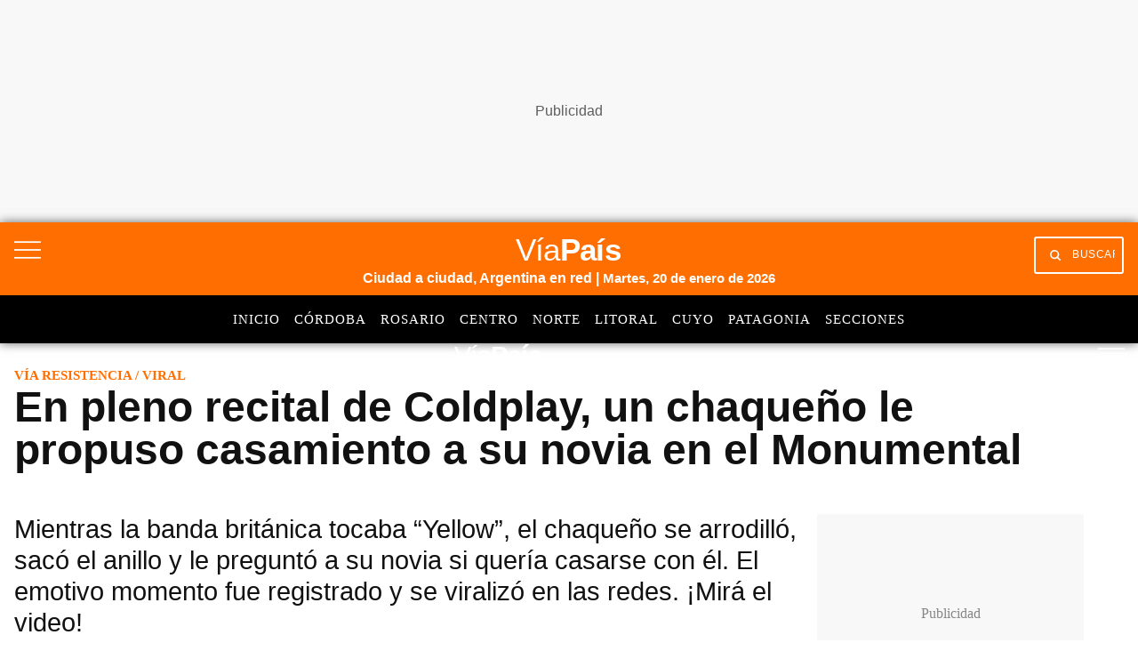

--- FILE ---
content_type: text/html; charset=utf-8
request_url: https://www.google.com/recaptcha/api2/aframe
body_size: 128
content:
<!DOCTYPE HTML><html><head><meta http-equiv="content-type" content="text/html; charset=UTF-8"></head><body><script nonce="rM2zh_dxihe3BVxc8OUp8w">/** Anti-fraud and anti-abuse applications only. See google.com/recaptcha */ try{var clients={'sodar':'https://pagead2.googlesyndication.com/pagead/sodar?'};window.addEventListener("message",function(a){try{if(a.source===window.parent){var b=JSON.parse(a.data);var c=clients[b['id']];if(c){var d=document.createElement('img');d.src=c+b['params']+'&rc='+(localStorage.getItem("rc::a")?sessionStorage.getItem("rc::b"):"");window.document.body.appendChild(d);sessionStorage.setItem("rc::e",parseInt(sessionStorage.getItem("rc::e")||0)+1);localStorage.setItem("rc::h",'1768923140816');}}}catch(b){}});window.parent.postMessage("_grecaptcha_ready", "*");}catch(b){}</script></body></html>

--- FILE ---
content_type: application/javascript; charset=utf-8
request_url: https://fundingchoicesmessages.google.com/f/AGSKWxVbUDVySlbQbhXHehVMtPzVEMBOadNUJOCHgUW-jUoJHmw_dohpW5ZH_oiuq9rg6XczoN9JkyBQb8Ev5qMiowG1KbfET4B-MIBUJ8feUD7s0ugHZIQeiSg1txP5pZ0QTdTr4BvHkQv9cyGXYFbXbSueNouK7RWhZLDBkA4RH7X1qxi5iUPGFMp5svsB/__externalad./header_ad_/ads/sitewide_/ad300ws._468x060.
body_size: -1290
content:
window['768d666b-8a3a-4c39-a544-2749f8722e57'] = true;